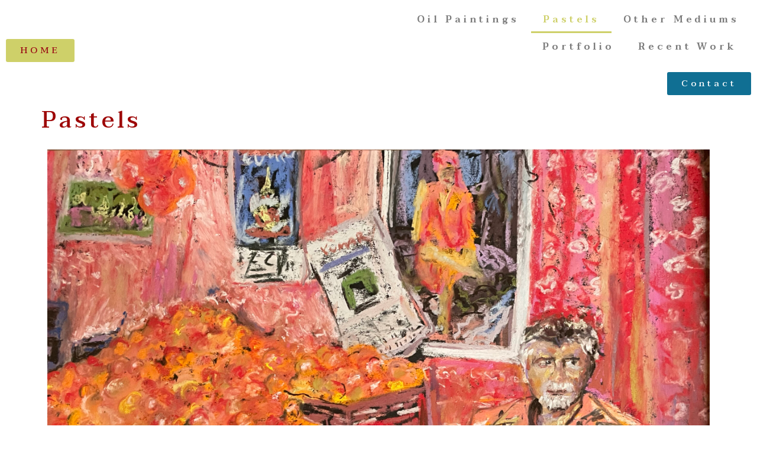

--- FILE ---
content_type: text/html; charset=UTF-8
request_url: http://vala.us/paintings/
body_size: 11937
content:
<!doctype html>
<html lang="en">
<head>
	<meta charset="UTF-8">
	<meta name="viewport" content="width=device-width, initial-scale=1">
	<link rel="profile" href="https://gmpg.org/xfn/11">
	<title>Pastels &#8211; Fine Art</title>
<meta name='robots' content='max-image-preview:large' />
	<style>img:is([sizes="auto" i], [sizes^="auto," i]) { contain-intrinsic-size: 3000px 1500px }</style>
	<link rel="alternate" type="application/rss+xml" title="Fine Art &raquo; Feed" href="http://vala.us/feed/" />
<link rel="alternate" type="application/rss+xml" title="Fine Art &raquo; Comments Feed" href="http://vala.us/comments/feed/" />
<script>
window._wpemojiSettings = {"baseUrl":"https:\/\/s.w.org\/images\/core\/emoji\/16.0.1\/72x72\/","ext":".png","svgUrl":"https:\/\/s.w.org\/images\/core\/emoji\/16.0.1\/svg\/","svgExt":".svg","source":{"concatemoji":"http:\/\/vala.us\/wp-includes\/js\/wp-emoji-release.min.js?ver=6.8.3"}};
/*! This file is auto-generated */
!function(s,n){var o,i,e;function c(e){try{var t={supportTests:e,timestamp:(new Date).valueOf()};sessionStorage.setItem(o,JSON.stringify(t))}catch(e){}}function p(e,t,n){e.clearRect(0,0,e.canvas.width,e.canvas.height),e.fillText(t,0,0);var t=new Uint32Array(e.getImageData(0,0,e.canvas.width,e.canvas.height).data),a=(e.clearRect(0,0,e.canvas.width,e.canvas.height),e.fillText(n,0,0),new Uint32Array(e.getImageData(0,0,e.canvas.width,e.canvas.height).data));return t.every(function(e,t){return e===a[t]})}function u(e,t){e.clearRect(0,0,e.canvas.width,e.canvas.height),e.fillText(t,0,0);for(var n=e.getImageData(16,16,1,1),a=0;a<n.data.length;a++)if(0!==n.data[a])return!1;return!0}function f(e,t,n,a){switch(t){case"flag":return n(e,"\ud83c\udff3\ufe0f\u200d\u26a7\ufe0f","\ud83c\udff3\ufe0f\u200b\u26a7\ufe0f")?!1:!n(e,"\ud83c\udde8\ud83c\uddf6","\ud83c\udde8\u200b\ud83c\uddf6")&&!n(e,"\ud83c\udff4\udb40\udc67\udb40\udc62\udb40\udc65\udb40\udc6e\udb40\udc67\udb40\udc7f","\ud83c\udff4\u200b\udb40\udc67\u200b\udb40\udc62\u200b\udb40\udc65\u200b\udb40\udc6e\u200b\udb40\udc67\u200b\udb40\udc7f");case"emoji":return!a(e,"\ud83e\udedf")}return!1}function g(e,t,n,a){var r="undefined"!=typeof WorkerGlobalScope&&self instanceof WorkerGlobalScope?new OffscreenCanvas(300,150):s.createElement("canvas"),o=r.getContext("2d",{willReadFrequently:!0}),i=(o.textBaseline="top",o.font="600 32px Arial",{});return e.forEach(function(e){i[e]=t(o,e,n,a)}),i}function t(e){var t=s.createElement("script");t.src=e,t.defer=!0,s.head.appendChild(t)}"undefined"!=typeof Promise&&(o="wpEmojiSettingsSupports",i=["flag","emoji"],n.supports={everything:!0,everythingExceptFlag:!0},e=new Promise(function(e){s.addEventListener("DOMContentLoaded",e,{once:!0})}),new Promise(function(t){var n=function(){try{var e=JSON.parse(sessionStorage.getItem(o));if("object"==typeof e&&"number"==typeof e.timestamp&&(new Date).valueOf()<e.timestamp+604800&&"object"==typeof e.supportTests)return e.supportTests}catch(e){}return null}();if(!n){if("undefined"!=typeof Worker&&"undefined"!=typeof OffscreenCanvas&&"undefined"!=typeof URL&&URL.createObjectURL&&"undefined"!=typeof Blob)try{var e="postMessage("+g.toString()+"("+[JSON.stringify(i),f.toString(),p.toString(),u.toString()].join(",")+"));",a=new Blob([e],{type:"text/javascript"}),r=new Worker(URL.createObjectURL(a),{name:"wpTestEmojiSupports"});return void(r.onmessage=function(e){c(n=e.data),r.terminate(),t(n)})}catch(e){}c(n=g(i,f,p,u))}t(n)}).then(function(e){for(var t in e)n.supports[t]=e[t],n.supports.everything=n.supports.everything&&n.supports[t],"flag"!==t&&(n.supports.everythingExceptFlag=n.supports.everythingExceptFlag&&n.supports[t]);n.supports.everythingExceptFlag=n.supports.everythingExceptFlag&&!n.supports.flag,n.DOMReady=!1,n.readyCallback=function(){n.DOMReady=!0}}).then(function(){return e}).then(function(){var e;n.supports.everything||(n.readyCallback(),(e=n.source||{}).concatemoji?t(e.concatemoji):e.wpemoji&&e.twemoji&&(t(e.twemoji),t(e.wpemoji)))}))}((window,document),window._wpemojiSettings);
</script>
<style id='wp-emoji-styles-inline-css'>

	img.wp-smiley, img.emoji {
		display: inline !important;
		border: none !important;
		box-shadow: none !important;
		height: 1em !important;
		width: 1em !important;
		margin: 0 0.07em !important;
		vertical-align: -0.1em !important;
		background: none !important;
		padding: 0 !important;
	}
</style>
<style id='global-styles-inline-css'>
:root{--wp--preset--aspect-ratio--square: 1;--wp--preset--aspect-ratio--4-3: 4/3;--wp--preset--aspect-ratio--3-4: 3/4;--wp--preset--aspect-ratio--3-2: 3/2;--wp--preset--aspect-ratio--2-3: 2/3;--wp--preset--aspect-ratio--16-9: 16/9;--wp--preset--aspect-ratio--9-16: 9/16;--wp--preset--color--black: #000000;--wp--preset--color--cyan-bluish-gray: #abb8c3;--wp--preset--color--white: #ffffff;--wp--preset--color--pale-pink: #f78da7;--wp--preset--color--vivid-red: #cf2e2e;--wp--preset--color--luminous-vivid-orange: #ff6900;--wp--preset--color--luminous-vivid-amber: #fcb900;--wp--preset--color--light-green-cyan: #7bdcb5;--wp--preset--color--vivid-green-cyan: #00d084;--wp--preset--color--pale-cyan-blue: #8ed1fc;--wp--preset--color--vivid-cyan-blue: #0693e3;--wp--preset--color--vivid-purple: #9b51e0;--wp--preset--gradient--vivid-cyan-blue-to-vivid-purple: linear-gradient(135deg,rgba(6,147,227,1) 0%,rgb(155,81,224) 100%);--wp--preset--gradient--light-green-cyan-to-vivid-green-cyan: linear-gradient(135deg,rgb(122,220,180) 0%,rgb(0,208,130) 100%);--wp--preset--gradient--luminous-vivid-amber-to-luminous-vivid-orange: linear-gradient(135deg,rgba(252,185,0,1) 0%,rgba(255,105,0,1) 100%);--wp--preset--gradient--luminous-vivid-orange-to-vivid-red: linear-gradient(135deg,rgba(255,105,0,1) 0%,rgb(207,46,46) 100%);--wp--preset--gradient--very-light-gray-to-cyan-bluish-gray: linear-gradient(135deg,rgb(238,238,238) 0%,rgb(169,184,195) 100%);--wp--preset--gradient--cool-to-warm-spectrum: linear-gradient(135deg,rgb(74,234,220) 0%,rgb(151,120,209) 20%,rgb(207,42,186) 40%,rgb(238,44,130) 60%,rgb(251,105,98) 80%,rgb(254,248,76) 100%);--wp--preset--gradient--blush-light-purple: linear-gradient(135deg,rgb(255,206,236) 0%,rgb(152,150,240) 100%);--wp--preset--gradient--blush-bordeaux: linear-gradient(135deg,rgb(254,205,165) 0%,rgb(254,45,45) 50%,rgb(107,0,62) 100%);--wp--preset--gradient--luminous-dusk: linear-gradient(135deg,rgb(255,203,112) 0%,rgb(199,81,192) 50%,rgb(65,88,208) 100%);--wp--preset--gradient--pale-ocean: linear-gradient(135deg,rgb(255,245,203) 0%,rgb(182,227,212) 50%,rgb(51,167,181) 100%);--wp--preset--gradient--electric-grass: linear-gradient(135deg,rgb(202,248,128) 0%,rgb(113,206,126) 100%);--wp--preset--gradient--midnight: linear-gradient(135deg,rgb(2,3,129) 0%,rgb(40,116,252) 100%);--wp--preset--font-size--small: 13px;--wp--preset--font-size--medium: 20px;--wp--preset--font-size--large: 36px;--wp--preset--font-size--x-large: 42px;--wp--preset--spacing--20: 0.44rem;--wp--preset--spacing--30: 0.67rem;--wp--preset--spacing--40: 1rem;--wp--preset--spacing--50: 1.5rem;--wp--preset--spacing--60: 2.25rem;--wp--preset--spacing--70: 3.38rem;--wp--preset--spacing--80: 5.06rem;--wp--preset--shadow--natural: 6px 6px 9px rgba(0, 0, 0, 0.2);--wp--preset--shadow--deep: 12px 12px 50px rgba(0, 0, 0, 0.4);--wp--preset--shadow--sharp: 6px 6px 0px rgba(0, 0, 0, 0.2);--wp--preset--shadow--outlined: 6px 6px 0px -3px rgba(255, 255, 255, 1), 6px 6px rgba(0, 0, 0, 1);--wp--preset--shadow--crisp: 6px 6px 0px rgba(0, 0, 0, 1);}:root { --wp--style--global--content-size: 800px;--wp--style--global--wide-size: 1200px; }:where(body) { margin: 0; }.wp-site-blocks > .alignleft { float: left; margin-right: 2em; }.wp-site-blocks > .alignright { float: right; margin-left: 2em; }.wp-site-blocks > .aligncenter { justify-content: center; margin-left: auto; margin-right: auto; }:where(.wp-site-blocks) > * { margin-block-start: 24px; margin-block-end: 0; }:where(.wp-site-blocks) > :first-child { margin-block-start: 0; }:where(.wp-site-blocks) > :last-child { margin-block-end: 0; }:root { --wp--style--block-gap: 24px; }:root :where(.is-layout-flow) > :first-child{margin-block-start: 0;}:root :where(.is-layout-flow) > :last-child{margin-block-end: 0;}:root :where(.is-layout-flow) > *{margin-block-start: 24px;margin-block-end: 0;}:root :where(.is-layout-constrained) > :first-child{margin-block-start: 0;}:root :where(.is-layout-constrained) > :last-child{margin-block-end: 0;}:root :where(.is-layout-constrained) > *{margin-block-start: 24px;margin-block-end: 0;}:root :where(.is-layout-flex){gap: 24px;}:root :where(.is-layout-grid){gap: 24px;}.is-layout-flow > .alignleft{float: left;margin-inline-start: 0;margin-inline-end: 2em;}.is-layout-flow > .alignright{float: right;margin-inline-start: 2em;margin-inline-end: 0;}.is-layout-flow > .aligncenter{margin-left: auto !important;margin-right: auto !important;}.is-layout-constrained > .alignleft{float: left;margin-inline-start: 0;margin-inline-end: 2em;}.is-layout-constrained > .alignright{float: right;margin-inline-start: 2em;margin-inline-end: 0;}.is-layout-constrained > .aligncenter{margin-left: auto !important;margin-right: auto !important;}.is-layout-constrained > :where(:not(.alignleft):not(.alignright):not(.alignfull)){max-width: var(--wp--style--global--content-size);margin-left: auto !important;margin-right: auto !important;}.is-layout-constrained > .alignwide{max-width: var(--wp--style--global--wide-size);}body .is-layout-flex{display: flex;}.is-layout-flex{flex-wrap: wrap;align-items: center;}.is-layout-flex > :is(*, div){margin: 0;}body .is-layout-grid{display: grid;}.is-layout-grid > :is(*, div){margin: 0;}body{padding-top: 0px;padding-right: 0px;padding-bottom: 0px;padding-left: 0px;}a:where(:not(.wp-element-button)){text-decoration: underline;}:root :where(.wp-element-button, .wp-block-button__link){background-color: #32373c;border-width: 0;color: #fff;font-family: inherit;font-size: inherit;line-height: inherit;padding: calc(0.667em + 2px) calc(1.333em + 2px);text-decoration: none;}.has-black-color{color: var(--wp--preset--color--black) !important;}.has-cyan-bluish-gray-color{color: var(--wp--preset--color--cyan-bluish-gray) !important;}.has-white-color{color: var(--wp--preset--color--white) !important;}.has-pale-pink-color{color: var(--wp--preset--color--pale-pink) !important;}.has-vivid-red-color{color: var(--wp--preset--color--vivid-red) !important;}.has-luminous-vivid-orange-color{color: var(--wp--preset--color--luminous-vivid-orange) !important;}.has-luminous-vivid-amber-color{color: var(--wp--preset--color--luminous-vivid-amber) !important;}.has-light-green-cyan-color{color: var(--wp--preset--color--light-green-cyan) !important;}.has-vivid-green-cyan-color{color: var(--wp--preset--color--vivid-green-cyan) !important;}.has-pale-cyan-blue-color{color: var(--wp--preset--color--pale-cyan-blue) !important;}.has-vivid-cyan-blue-color{color: var(--wp--preset--color--vivid-cyan-blue) !important;}.has-vivid-purple-color{color: var(--wp--preset--color--vivid-purple) !important;}.has-black-background-color{background-color: var(--wp--preset--color--black) !important;}.has-cyan-bluish-gray-background-color{background-color: var(--wp--preset--color--cyan-bluish-gray) !important;}.has-white-background-color{background-color: var(--wp--preset--color--white) !important;}.has-pale-pink-background-color{background-color: var(--wp--preset--color--pale-pink) !important;}.has-vivid-red-background-color{background-color: var(--wp--preset--color--vivid-red) !important;}.has-luminous-vivid-orange-background-color{background-color: var(--wp--preset--color--luminous-vivid-orange) !important;}.has-luminous-vivid-amber-background-color{background-color: var(--wp--preset--color--luminous-vivid-amber) !important;}.has-light-green-cyan-background-color{background-color: var(--wp--preset--color--light-green-cyan) !important;}.has-vivid-green-cyan-background-color{background-color: var(--wp--preset--color--vivid-green-cyan) !important;}.has-pale-cyan-blue-background-color{background-color: var(--wp--preset--color--pale-cyan-blue) !important;}.has-vivid-cyan-blue-background-color{background-color: var(--wp--preset--color--vivid-cyan-blue) !important;}.has-vivid-purple-background-color{background-color: var(--wp--preset--color--vivid-purple) !important;}.has-black-border-color{border-color: var(--wp--preset--color--black) !important;}.has-cyan-bluish-gray-border-color{border-color: var(--wp--preset--color--cyan-bluish-gray) !important;}.has-white-border-color{border-color: var(--wp--preset--color--white) !important;}.has-pale-pink-border-color{border-color: var(--wp--preset--color--pale-pink) !important;}.has-vivid-red-border-color{border-color: var(--wp--preset--color--vivid-red) !important;}.has-luminous-vivid-orange-border-color{border-color: var(--wp--preset--color--luminous-vivid-orange) !important;}.has-luminous-vivid-amber-border-color{border-color: var(--wp--preset--color--luminous-vivid-amber) !important;}.has-light-green-cyan-border-color{border-color: var(--wp--preset--color--light-green-cyan) !important;}.has-vivid-green-cyan-border-color{border-color: var(--wp--preset--color--vivid-green-cyan) !important;}.has-pale-cyan-blue-border-color{border-color: var(--wp--preset--color--pale-cyan-blue) !important;}.has-vivid-cyan-blue-border-color{border-color: var(--wp--preset--color--vivid-cyan-blue) !important;}.has-vivid-purple-border-color{border-color: var(--wp--preset--color--vivid-purple) !important;}.has-vivid-cyan-blue-to-vivid-purple-gradient-background{background: var(--wp--preset--gradient--vivid-cyan-blue-to-vivid-purple) !important;}.has-light-green-cyan-to-vivid-green-cyan-gradient-background{background: var(--wp--preset--gradient--light-green-cyan-to-vivid-green-cyan) !important;}.has-luminous-vivid-amber-to-luminous-vivid-orange-gradient-background{background: var(--wp--preset--gradient--luminous-vivid-amber-to-luminous-vivid-orange) !important;}.has-luminous-vivid-orange-to-vivid-red-gradient-background{background: var(--wp--preset--gradient--luminous-vivid-orange-to-vivid-red) !important;}.has-very-light-gray-to-cyan-bluish-gray-gradient-background{background: var(--wp--preset--gradient--very-light-gray-to-cyan-bluish-gray) !important;}.has-cool-to-warm-spectrum-gradient-background{background: var(--wp--preset--gradient--cool-to-warm-spectrum) !important;}.has-blush-light-purple-gradient-background{background: var(--wp--preset--gradient--blush-light-purple) !important;}.has-blush-bordeaux-gradient-background{background: var(--wp--preset--gradient--blush-bordeaux) !important;}.has-luminous-dusk-gradient-background{background: var(--wp--preset--gradient--luminous-dusk) !important;}.has-pale-ocean-gradient-background{background: var(--wp--preset--gradient--pale-ocean) !important;}.has-electric-grass-gradient-background{background: var(--wp--preset--gradient--electric-grass) !important;}.has-midnight-gradient-background{background: var(--wp--preset--gradient--midnight) !important;}.has-small-font-size{font-size: var(--wp--preset--font-size--small) !important;}.has-medium-font-size{font-size: var(--wp--preset--font-size--medium) !important;}.has-large-font-size{font-size: var(--wp--preset--font-size--large) !important;}.has-x-large-font-size{font-size: var(--wp--preset--font-size--x-large) !important;}
:root :where(.wp-block-pullquote){font-size: 1.5em;line-height: 1.6;}
</style>
<link rel='stylesheet' id='wp-components-css' href='http://vala.us/wp-includes/css/dist/components/style.min.css?ver=6.8.3' media='all' />
<link rel='stylesheet' id='godaddy-styles-css' href='http://vala.us/wp-content/plugins/coblocks/includes/Dependencies/GoDaddy/Styles/build/latest.css?ver=2.0.2' media='all' />
<link rel='stylesheet' id='hello-elementor-css' href='http://vala.us/wp-content/themes/hello-elementor/assets/css/reset.css?ver=3.4.5' media='all' />
<link rel='stylesheet' id='hello-elementor-theme-style-css' href='http://vala.us/wp-content/themes/hello-elementor/assets/css/theme.css?ver=3.4.5' media='all' />
<link rel='stylesheet' id='hello-elementor-header-footer-css' href='http://vala.us/wp-content/themes/hello-elementor/assets/css/header-footer.css?ver=3.4.5' media='all' />
<link rel='stylesheet' id='elementor-frontend-css' href='http://vala.us/wp-content/plugins/elementor/assets/css/frontend.min.css?ver=3.33.0' media='all' />
<link rel='stylesheet' id='elementor-post-24-css' href='http://vala.us/wp-content/uploads/elementor/css/post-24.css?ver=1762895999' media='all' />
<link rel='stylesheet' id='widget-nav-menu-css' href='http://vala.us/wp-content/plugins/elementor-pro/assets/css/widget-nav-menu.min.css?ver=3.33.1' media='all' />
<link rel='stylesheet' id='widget-heading-css' href='http://vala.us/wp-content/plugins/elementor/assets/css/widget-heading.min.css?ver=3.33.0' media='all' />
<link rel='stylesheet' id='widget-social-icons-css' href='http://vala.us/wp-content/plugins/elementor/assets/css/widget-social-icons.min.css?ver=3.33.0' media='all' />
<link rel='stylesheet' id='e-apple-webkit-css' href='http://vala.us/wp-content/plugins/elementor/assets/css/conditionals/apple-webkit.min.css?ver=3.33.0' media='all' />
<link rel='stylesheet' id='elementor-icons-css' href='http://vala.us/wp-content/plugins/elementor/assets/lib/eicons/css/elementor-icons.min.css?ver=5.44.0' media='all' />
<link rel='stylesheet' id='widget-image-css' href='http://vala.us/wp-content/plugins/elementor/assets/css/widget-image.min.css?ver=3.33.0' media='all' />
<link rel='stylesheet' id='widget-spacer-css' href='http://vala.us/wp-content/plugins/elementor/assets/css/widget-spacer.min.css?ver=3.33.0' media='all' />
<link rel='stylesheet' id='elementor-post-26-css' href='http://vala.us/wp-content/uploads/elementor/css/post-26.css?ver=1762906761' media='all' />
<link rel='stylesheet' id='elementor-post-134-css' href='http://vala.us/wp-content/uploads/elementor/css/post-134.css?ver=1762895999' media='all' />
<link rel='stylesheet' id='elementor-post-201-css' href='http://vala.us/wp-content/uploads/elementor/css/post-201.css?ver=1762896000' media='all' />
<link rel='stylesheet' id='elementor-gf-taviraj-css' href='https://fonts.googleapis.com/css?family=Taviraj:100,100italic,200,200italic,300,300italic,400,400italic,500,500italic,600,600italic,700,700italic,800,800italic,900,900italic&#038;display=auto' media='all' />
<link rel='stylesheet' id='elementor-gf-lato-css' href='https://fonts.googleapis.com/css?family=Lato:100,100italic,200,200italic,300,300italic,400,400italic,500,500italic,600,600italic,700,700italic,800,800italic,900,900italic&#038;display=auto' media='all' />
<link rel='stylesheet' id='elementor-gf-roboto-css' href='https://fonts.googleapis.com/css?family=Roboto:100,100italic,200,200italic,300,300italic,400,400italic,500,500italic,600,600italic,700,700italic,800,800italic,900,900italic&#038;display=auto' media='all' />
<link rel='stylesheet' id='elementor-icons-shared-0-css' href='http://vala.us/wp-content/plugins/elementor/assets/lib/font-awesome/css/fontawesome.min.css?ver=5.15.3' media='all' />
<link rel='stylesheet' id='elementor-icons-fa-solid-css' href='http://vala.us/wp-content/plugins/elementor/assets/lib/font-awesome/css/solid.min.css?ver=5.15.3' media='all' />
<link rel='stylesheet' id='elementor-icons-fa-brands-css' href='http://vala.us/wp-content/plugins/elementor/assets/lib/font-awesome/css/brands.min.css?ver=5.15.3' media='all' />
<script src="http://vala.us/wp-includes/js/jquery/jquery.min.js?ver=3.7.1" id="jquery-core-js"></script>
<script src="http://vala.us/wp-includes/js/jquery/jquery-migrate.min.js?ver=3.4.1" id="jquery-migrate-js"></script>
<link rel="https://api.w.org/" href="http://vala.us/wp-json/" /><link rel="alternate" title="JSON" type="application/json" href="http://vala.us/wp-json/wp/v2/pages/26" /><link rel="EditURI" type="application/rsd+xml" title="RSD" href="http://vala.us/xmlrpc.php?rsd" />
<meta name="generator" content="WordPress 6.8.3" />
<link rel="canonical" href="http://vala.us/paintings/" />
<link rel='shortlink' href='http://vala.us/?p=26' />
<link rel="alternate" title="oEmbed (JSON)" type="application/json+oembed" href="http://vala.us/wp-json/oembed/1.0/embed?url=http%3A%2F%2Fvala.us%2Fpaintings%2F" />
<link rel="alternate" title="oEmbed (XML)" type="text/xml+oembed" href="http://vala.us/wp-json/oembed/1.0/embed?url=http%3A%2F%2Fvala.us%2Fpaintings%2F&#038;format=xml" />
<meta name="generator" content="Elementor 3.33.0; features: additional_custom_breakpoints; settings: css_print_method-external, google_font-enabled, font_display-auto">
			<style>
				.e-con.e-parent:nth-of-type(n+4):not(.e-lazyloaded):not(.e-no-lazyload),
				.e-con.e-parent:nth-of-type(n+4):not(.e-lazyloaded):not(.e-no-lazyload) * {
					background-image: none !important;
				}
				@media screen and (max-height: 1024px) {
					.e-con.e-parent:nth-of-type(n+3):not(.e-lazyloaded):not(.e-no-lazyload),
					.e-con.e-parent:nth-of-type(n+3):not(.e-lazyloaded):not(.e-no-lazyload) * {
						background-image: none !important;
					}
				}
				@media screen and (max-height: 640px) {
					.e-con.e-parent:nth-of-type(n+2):not(.e-lazyloaded):not(.e-no-lazyload),
					.e-con.e-parent:nth-of-type(n+2):not(.e-lazyloaded):not(.e-no-lazyload) * {
						background-image: none !important;
					}
				}
			</style>
			<link rel="icon" href="http://vala.us/wp-content/uploads/2021/11/vala-150x150.png" sizes="32x32" />
<link rel="icon" href="http://vala.us/wp-content/uploads/2021/11/vala.png" sizes="192x192" />
<link rel="apple-touch-icon" href="http://vala.us/wp-content/uploads/2021/11/vala.png" />
<meta name="msapplication-TileImage" content="http://vala.us/wp-content/uploads/2021/11/vala.png" />
</head>
<body class="wp-singular page-template-default page page-id-26 wp-custom-logo wp-embed-responsive wp-theme-hello-elementor hello-elementor-default elementor-default elementor-kit-24 elementor-page elementor-page-26">


<a class="skip-link screen-reader-text" href="#content">Skip to content</a>

		<header data-elementor-type="header" data-elementor-id="134" class="elementor elementor-134 elementor-location-header" data-elementor-post-type="elementor_library">
					<section class="elementor-section elementor-top-section elementor-element elementor-element-6d09492 elementor-section-height-min-height elementor-section-boxed elementor-section-height-default elementor-section-items-middle" data-id="6d09492" data-element_type="section">
						<div class="elementor-container elementor-column-gap-default">
					<div class="elementor-column elementor-col-50 elementor-top-column elementor-element elementor-element-c47e11e" data-id="c47e11e" data-element_type="column">
			<div class="elementor-widget-wrap elementor-element-populated">
						<div class="elementor-element elementor-element-71e2b75 elementor-widget elementor-widget-button" data-id="71e2b75" data-element_type="widget" data-widget_type="button.default">
				<div class="elementor-widget-container">
									<div class="elementor-button-wrapper">
					<a class="elementor-button elementor-button-link elementor-size-sm" href="http://vala.us/">
						<span class="elementor-button-content-wrapper">
									<span class="elementor-button-text">HOME</span>
					</span>
					</a>
				</div>
								</div>
				</div>
					</div>
		</div>
				<div class="elementor-column elementor-col-50 elementor-top-column elementor-element elementor-element-99d8986" data-id="99d8986" data-element_type="column">
			<div class="elementor-widget-wrap elementor-element-populated">
						<div class="elementor-element elementor-element-be1a796 elementor-nav-menu__align-end elementor-nav-menu__text-align-center elementor-nav-menu--dropdown-tablet elementor-nav-menu--toggle elementor-nav-menu--burger elementor-widget elementor-widget-nav-menu" data-id="be1a796" data-element_type="widget" data-settings="{&quot;layout&quot;:&quot;horizontal&quot;,&quot;submenu_icon&quot;:{&quot;value&quot;:&quot;&lt;i class=\&quot;fas fa-caret-down\&quot; aria-hidden=\&quot;true\&quot;&gt;&lt;\/i&gt;&quot;,&quot;library&quot;:&quot;fa-solid&quot;},&quot;toggle&quot;:&quot;burger&quot;}" data-widget_type="nav-menu.default">
				<div class="elementor-widget-container">
								<nav aria-label="Menu" class="elementor-nav-menu--main elementor-nav-menu__container elementor-nav-menu--layout-horizontal e--pointer-underline e--animation-fade">
				<ul id="menu-1-be1a796" class="elementor-nav-menu"><li class="menu-item menu-item-type-post_type menu-item-object-page menu-item-198"><a href="http://vala.us/oil-paintings/" class="elementor-item">Oil Paintings</a></li>
<li class="menu-item menu-item-type-post_type menu-item-object-page current-menu-item page_item page-item-26 current_page_item menu-item-199"><a href="http://vala.us/paintings/" aria-current="page" class="elementor-item elementor-item-active">Pastels</a></li>
<li class="menu-item menu-item-type-post_type menu-item-object-page menu-item-242"><a href="http://vala.us/encaustic/" class="elementor-item">Other Mediums</a></li>
<li class="menu-item menu-item-type-post_type menu-item-object-page menu-item-200"><a href="http://vala.us/lets-talk/" class="elementor-item">Portfolio</a></li>
<li class="menu-item menu-item-type-post_type menu-item-object-page menu-item-856"><a href="http://vala.us/recent-work/" class="elementor-item">Recent Work</a></li>
</ul>			</nav>
					<div class="elementor-menu-toggle" role="button" tabindex="0" aria-label="Menu Toggle" aria-expanded="false">
			<i aria-hidden="true" role="presentation" class="elementor-menu-toggle__icon--open eicon-menu-bar"></i><i aria-hidden="true" role="presentation" class="elementor-menu-toggle__icon--close eicon-close"></i>		</div>
					<nav class="elementor-nav-menu--dropdown elementor-nav-menu__container" aria-hidden="true">
				<ul id="menu-2-be1a796" class="elementor-nav-menu"><li class="menu-item menu-item-type-post_type menu-item-object-page menu-item-198"><a href="http://vala.us/oil-paintings/" class="elementor-item" tabindex="-1">Oil Paintings</a></li>
<li class="menu-item menu-item-type-post_type menu-item-object-page current-menu-item page_item page-item-26 current_page_item menu-item-199"><a href="http://vala.us/paintings/" aria-current="page" class="elementor-item elementor-item-active" tabindex="-1">Pastels</a></li>
<li class="menu-item menu-item-type-post_type menu-item-object-page menu-item-242"><a href="http://vala.us/encaustic/" class="elementor-item" tabindex="-1">Other Mediums</a></li>
<li class="menu-item menu-item-type-post_type menu-item-object-page menu-item-200"><a href="http://vala.us/lets-talk/" class="elementor-item" tabindex="-1">Portfolio</a></li>
<li class="menu-item menu-item-type-post_type menu-item-object-page menu-item-856"><a href="http://vala.us/recent-work/" class="elementor-item" tabindex="-1">Recent Work</a></li>
</ul>			</nav>
						</div>
				</div>
				<div class="elementor-element elementor-element-6a41160 elementor-align-right elementor-widget elementor-widget-button" data-id="6a41160" data-element_type="widget" data-widget_type="button.default">
				<div class="elementor-widget-container">
									<div class="elementor-button-wrapper">
					<a class="elementor-button elementor-button-link elementor-size-sm" href="http://vala.us/contact/">
						<span class="elementor-button-content-wrapper">
									<span class="elementor-button-text">Contact</span>
					</span>
					</a>
				</div>
								</div>
				</div>
					</div>
		</div>
					</div>
		</section>
				</header>
		
<main id="content" class="site-main post-26 page type-page status-publish hentry">

			<div class="page-header">
			<h1 class="entry-title">Pastels</h1>		</div>
	
	<div class="page-content">
				<div data-elementor-type="wp-page" data-elementor-id="26" class="elementor elementor-26" data-elementor-post-type="page">
						<section class="elementor-section elementor-top-section elementor-element elementor-element-5880ebec elementor-section-boxed elementor-section-height-default elementor-section-height-default" data-id="5880ebec" data-element_type="section">
						<div class="elementor-container elementor-column-gap-default">
					<div class="elementor-column elementor-col-100 elementor-top-column elementor-element elementor-element-30b39abb" data-id="30b39abb" data-element_type="column">
			<div class="elementor-widget-wrap elementor-element-populated">
						<div class="elementor-element elementor-element-44cd335 elementor-widget elementor-widget-image" data-id="44cd335" data-element_type="widget" data-widget_type="image.default">
				<div class="elementor-widget-container">
															<img fetchpriority="high" decoding="async" width="2560" height="2056" src="http://vala.us/wp-content/uploads/2021/12/tomatoes-in-pondy-scaled.jpg" class="attachment-full size-full wp-image-329" alt="" srcset="http://vala.us/wp-content/uploads/2021/12/tomatoes-in-pondy-scaled.jpg 2560w, http://vala.us/wp-content/uploads/2021/12/tomatoes-in-pondy-300x241.jpg 300w" sizes="(max-width: 2560px) 100vw, 2560px" />															</div>
				</div>
				<div class="elementor-element elementor-element-2c67419 elementor-widget elementor-widget-image" data-id="2c67419" data-element_type="widget" data-widget_type="image.default">
				<div class="elementor-widget-container">
															<img decoding="async" width="2100" height="1573" src="http://vala.us/wp-content/uploads/2021/12/SI-Alone-in-Pink.jpg" class="attachment-full size-full wp-image-333" alt="" srcset="http://vala.us/wp-content/uploads/2021/12/SI-Alone-in-Pink.jpg 2100w, http://vala.us/wp-content/uploads/2021/12/SI-Alone-in-Pink-300x225.jpg 300w, http://vala.us/wp-content/uploads/2021/12/SI-Alone-in-Pink-1024x767.jpg 1024w, http://vala.us/wp-content/uploads/2021/12/SI-Alone-in-Pink-768x575.jpg 768w, http://vala.us/wp-content/uploads/2021/12/SI-Alone-in-Pink-1536x1151.jpg 1536w, http://vala.us/wp-content/uploads/2021/12/SI-Alone-in-Pink-2048x1534.jpg 2048w" sizes="(max-width: 2100px) 100vw, 2100px" />															</div>
				</div>
				<div class="elementor-element elementor-element-62a76da elementor-widget elementor-widget-image" data-id="62a76da" data-element_type="widget" data-widget_type="image.default">
				<div class="elementor-widget-container">
															<img decoding="async" width="2560" height="1941" src="http://vala.us/wp-content/uploads/2021/12/southern-india-paddel-scaled.jpg" class="attachment-full size-full wp-image-429" alt="" srcset="http://vala.us/wp-content/uploads/2021/12/southern-india-paddel-scaled.jpg 2560w, http://vala.us/wp-content/uploads/2021/12/southern-india-paddel-300x228.jpg 300w" sizes="(max-width: 2560px) 100vw, 2560px" />															</div>
				</div>
				<div class="elementor-element elementor-element-57b3c3e elementor-widget elementor-widget-text-editor" data-id="57b3c3e" data-element_type="widget" data-widget_type="text-editor.default">
				<div class="elementor-widget-container">
									<p><span class="s1" style="color: #1a1a1a; font-family: Arial; font-size: 18px; letter-spacing: normal; font-kerning: none;">These works on paper in the medium of pastels have abstract and realistic qualities at the same time. We can go in our mind to the places we have traveled before but now dare not.&nbsp;Visual memories of reflections, color, sounds and smell are present in areas of texture light and dark.&nbsp; Look deep and see the black beneath the color —</span><span class="s2" style="font-family: Arial; font-size: 18px; letter-spacing: normal; font-kerning: none; color: #23ff06;">,</span><span class="s1" style="color: #1a1a1a; font-family: Arial; font-size: 18px; letter-spacing: normal; font-kerning: none;">symbolic of the richness of daily life. It’s&nbsp;simply</span><span class="s1" style="color: #1a1a1a; font-family: Arial; font-size: 18px; letter-spacing: normal; font-kerning: none;">&nbsp;the graceful moments that leave us unaware of the impermanence that haunts us all. May these images help to reduce suffering in some small way for all beings.</span></p>								</div>
				</div>
					</div>
		</div>
					</div>
		</section>
				<section class="elementor-section elementor-top-section elementor-element elementor-element-db2f80f elementor-section-boxed elementor-section-height-default elementor-section-height-default" data-id="db2f80f" data-element_type="section">
						<div class="elementor-container elementor-column-gap-default">
					<div class="elementor-column elementor-col-50 elementor-top-column elementor-element elementor-element-e648d2c" data-id="e648d2c" data-element_type="column">
			<div class="elementor-widget-wrap elementor-element-populated">
						<div class="elementor-element elementor-element-57b61e2 elementor-widget elementor-widget-image" data-id="57b61e2" data-element_type="widget" data-widget_type="image.default">
				<div class="elementor-widget-container">
															<img loading="lazy" decoding="async" width="760" height="1024" src="http://vala.us/wp-content/uploads/2022/02/crop-Mysore-Raj-760x1024.jpg" class="attachment-large size-large wp-image-763" alt="" srcset="http://vala.us/wp-content/uploads/2022/02/crop-Mysore-Raj-760x1024.jpg 760w, http://vala.us/wp-content/uploads/2022/02/crop-Mysore-Raj-223x300.jpg 223w, http://vala.us/wp-content/uploads/2022/02/crop-Mysore-Raj-768x1035.jpg 768w, http://vala.us/wp-content/uploads/2022/02/crop-Mysore-Raj-1140x1536.jpg 1140w, http://vala.us/wp-content/uploads/2022/02/crop-Mysore-Raj.jpg 1500w" sizes="(max-width: 760px) 100vw, 760px" />															</div>
				</div>
				<div class="elementor-element elementor-element-09b76fd elementor-widget elementor-widget-text-editor" data-id="09b76fd" data-element_type="widget" data-widget_type="text-editor.default">
				<div class="elementor-widget-container">
									<p><span style="color: #1a1a1a; font-family: Arial; font-size: 18px; letter-spacing: normal;">Raja I young prince • 24 X 36&#8243; • Pastel on paper</span></p>								</div>
				</div>
					</div>
		</div>
				<div class="elementor-column elementor-col-50 elementor-top-column elementor-element elementor-element-e97e95a" data-id="e97e95a" data-element_type="column">
			<div class="elementor-widget-wrap elementor-element-populated">
						<div class="elementor-element elementor-element-095587e elementor-widget elementor-widget-image" data-id="095587e" data-element_type="widget" data-widget_type="image.default">
				<div class="elementor-widget-container">
															<img loading="lazy" decoding="async" width="768" height="1024" src="http://vala.us/wp-content/uploads/2022/02/57-Jaipur-Raj-768x1024.jpg" class="attachment-large size-large wp-image-762" alt="" srcset="http://vala.us/wp-content/uploads/2022/02/57-Jaipur-Raj-768x1024.jpg 768w, http://vala.us/wp-content/uploads/2022/02/57-Jaipur-Raj-225x300.jpg 225w, http://vala.us/wp-content/uploads/2022/02/57-Jaipur-Raj-1152x1536.jpg 1152w, http://vala.us/wp-content/uploads/2022/02/57-Jaipur-Raj.jpg 1500w" sizes="(max-width: 768px) 100vw, 768px" />															</div>
				</div>
				<div class="elementor-element elementor-element-ae4e688 elementor-widget elementor-widget-text-editor" data-id="ae4e688" data-element_type="widget" data-widget_type="text-editor.default">
				<div class="elementor-widget-container">
									<p><span style="color: #1a1a1a; font-family: Arial; font-size: 18px; letter-spacing: normal;">Raja II • 24 X 36&#8243; • Pastel on paper</span></p>								</div>
				</div>
				<div class="elementor-element elementor-element-32ed1c0 elementor-widget elementor-widget-spacer" data-id="32ed1c0" data-element_type="widget" data-widget_type="spacer.default">
				<div class="elementor-widget-container">
							<div class="elementor-spacer">
			<div class="elementor-spacer-inner"></div>
		</div>
						</div>
				</div>
					</div>
		</div>
					</div>
		</section>
				<section class="elementor-section elementor-top-section elementor-element elementor-element-875bb8f elementor-section-boxed elementor-section-height-default elementor-section-height-default" data-id="875bb8f" data-element_type="section">
						<div class="elementor-container elementor-column-gap-default">
					<div class="elementor-column elementor-col-50 elementor-top-column elementor-element elementor-element-cd9cbf4" data-id="cd9cbf4" data-element_type="column">
			<div class="elementor-widget-wrap elementor-element-populated">
						<div class="elementor-element elementor-element-341498a elementor-widget elementor-widget-image" data-id="341498a" data-element_type="widget" data-widget_type="image.default">
				<div class="elementor-widget-container">
															<img loading="lazy" decoding="async" width="768" height="1024" src="http://vala.us/wp-content/uploads/2022/03/VClark-Sew-Male-24x36-pastel-scaled.jpg" class="attachment-large size-large wp-image-775" alt="" srcset="http://vala.us/wp-content/uploads/2022/03/VClark-Sew-Male-24x36-pastel-scaled.jpg 1920w, http://vala.us/wp-content/uploads/2022/03/VClark-Sew-Male-24x36-pastel-225x300.jpg 225w" sizes="(max-width: 768px) 100vw, 768px" />															</div>
				</div>
				<div class="elementor-element elementor-element-c47a6d0 elementor-widget elementor-widget-text-editor" data-id="c47a6d0" data-element_type="widget" data-widget_type="text-editor.default">
				<div class="elementor-widget-container">
									<p><span style="color: #1a1a1a; font-family: Arial; font-size: 18px; letter-spacing: normal;">Male sewing with yellow shirt • 24 X 36&#8243; • Pastel on paper</span></p>								</div>
				</div>
					</div>
		</div>
				<div class="elementor-column elementor-col-50 elementor-top-column elementor-element elementor-element-751ee87" data-id="751ee87" data-element_type="column">
			<div class="elementor-widget-wrap elementor-element-populated">
						<div class="elementor-element elementor-element-a228591 elementor-widget elementor-widget-image" data-id="a228591" data-element_type="widget" data-widget_type="image.default">
				<div class="elementor-widget-container">
															<img loading="lazy" decoding="async" width="786" height="1024" src="http://vala.us/wp-content/uploads/2022/10/VClark-no.10-11x14pastel-786x1024.jpg" class="attachment-large size-large wp-image-803" alt="" srcset="http://vala.us/wp-content/uploads/2022/10/VClark-no.10-11x14pastel-786x1024.jpg 786w, http://vala.us/wp-content/uploads/2022/10/VClark-no.10-11x14pastel-230x300.jpg 230w, http://vala.us/wp-content/uploads/2022/10/VClark-no.10-11x14pastel-768x1001.jpg 768w, http://vala.us/wp-content/uploads/2022/10/VClark-no.10-11x14pastel.jpg 1158w" sizes="(max-width: 786px) 100vw, 786px" />															</div>
				</div>
				<div class="elementor-element elementor-element-8acb372 elementor-widget elementor-widget-text-editor" data-id="8acb372" data-element_type="widget" data-widget_type="text-editor.default">
				<div class="elementor-widget-container">
									<p><span style="color: rgb(26, 26, 26); font-family: Arial; font-size: 18px; letter-spacing: normal;">&nbsp;No. 10 • 9 X 12&#8243;&nbsp; • Pastel on paper&nbsp;</span><br></p>
<p></p>								</div>
				</div>
					</div>
		</div>
					</div>
		</section>
				<section class="elementor-section elementor-top-section elementor-element elementor-element-5477376 elementor-section-boxed elementor-section-height-default elementor-section-height-default" data-id="5477376" data-element_type="section">
						<div class="elementor-container elementor-column-gap-default">
					<div class="elementor-column elementor-col-50 elementor-top-column elementor-element elementor-element-916f24a" data-id="916f24a" data-element_type="column">
			<div class="elementor-widget-wrap elementor-element-populated">
						<div class="elementor-element elementor-element-fea96c2 elementor-widget elementor-widget-image" data-id="fea96c2" data-element_type="widget" data-widget_type="image.default">
				<div class="elementor-widget-container">
															<img loading="lazy" decoding="async" width="768" height="1024" src="http://vala.us/wp-content/uploads/2025/11/sm-horse-768x1024.jpg" class="attachment-large size-large wp-image-947" alt="" srcset="http://vala.us/wp-content/uploads/2025/11/sm-horse-768x1024.jpg 768w, http://vala.us/wp-content/uploads/2025/11/sm-horse-225x300.jpg 225w, http://vala.us/wp-content/uploads/2025/11/sm-horse-1152x1536.jpg 1152w, http://vala.us/wp-content/uploads/2025/11/sm-horse-1536x2048.jpg 1536w, http://vala.us/wp-content/uploads/2025/11/sm-horse-scaled.jpg 1920w" sizes="(max-width: 768px) 100vw, 768px" />															</div>
				</div>
				<div class="elementor-element elementor-element-baab1cb elementor-widget elementor-widget-image" data-id="baab1cb" data-element_type="widget" data-widget_type="image.default">
				<div class="elementor-widget-container">
															<img loading="lazy" decoding="async" width="800" height="576" src="http://vala.us/wp-content/uploads/2022/10/VClark-no.5-24x18-2-scaled.jpg" class="attachment-large size-large wp-image-802" alt="" srcset="http://vala.us/wp-content/uploads/2022/10/VClark-no.5-24x18-2-scaled.jpg 2560w, http://vala.us/wp-content/uploads/2022/10/VClark-no.5-24x18-2-300x216.jpg 300w" sizes="(max-width: 800px) 100vw, 800px" />															</div>
				</div>
				<div class="elementor-element elementor-element-a7ba03a elementor-widget elementor-widget-image" data-id="a7ba03a" data-element_type="widget" data-widget_type="image.default">
				<div class="elementor-widget-container">
															<img loading="lazy" decoding="async" width="1575" height="2100" src="http://vala.us/wp-content/uploads/2022/03/VClark-Woman-24X36-pastel.jpg" class="attachment-full size-full wp-image-777" alt="" srcset="http://vala.us/wp-content/uploads/2022/03/VClark-Woman-24X36-pastel.jpg 1575w, http://vala.us/wp-content/uploads/2022/03/VClark-Woman-24X36-pastel-225x300.jpg 225w, http://vala.us/wp-content/uploads/2022/03/VClark-Woman-24X36-pastel-768x1024.jpg 768w, http://vala.us/wp-content/uploads/2022/03/VClark-Woman-24X36-pastel-1152x1536.jpg 1152w, http://vala.us/wp-content/uploads/2022/03/VClark-Woman-24X36-pastel-1536x2048.jpg 1536w" sizes="(max-width: 1575px) 100vw, 1575px" />															</div>
				</div>
				<div class="elementor-element elementor-element-f9a5d71 elementor-widget elementor-widget-text-editor" data-id="f9a5d71" data-element_type="widget" data-widget_type="text-editor.default">
				<div class="elementor-widget-container">
									<p><span style="color: #1a1a1a; font-family: Arial; font-size: 18px; letter-spacing: normal;">Woman • 24 X 36&#8243;</span></p>								</div>
				</div>
				<div class="elementor-element elementor-element-876c4fd elementor-widget elementor-widget-text-editor" data-id="876c4fd" data-element_type="widget" data-widget_type="text-editor.default">
				<div class="elementor-widget-container">
									<p><strong>Custom dog portraits are also available </strong><span style="font-family: Lato, sans-serif; font-size: 16px; font-weight: 400; letter-spacing: 1px; white-space: normal;">please feel free to</span><a style="background-color: #ffffff; font-size: 16px; line-height: inherit; font-family: Lato, sans-serif; font-weight: 400; letter-spacing: 1px; white-space: normal;" href="mailto:valeriaclark@gmail.com"> contact Vala</a><span style="font-family: Lato, sans-serif; font-size: 16px; font-weight: 400; letter-spacing: 1px; white-space: normal;"> for questions or quotes for custom dog portraits</span></p>								</div>
				</div>
				<div class="elementor-element elementor-element-395def7 elementor-widget elementor-widget-image" data-id="395def7" data-element_type="widget" data-widget_type="image.default">
				<div class="elementor-widget-container">
															<img loading="lazy" decoding="async" width="800" height="600" src="http://vala.us/wp-content/uploads/2021/12/lassie-1024x768.jpg" class="attachment-large size-large wp-image-331" alt="" srcset="http://vala.us/wp-content/uploads/2021/12/lassie-1024x768.jpg 1024w, http://vala.us/wp-content/uploads/2021/12/lassie-300x225.jpg 300w, http://vala.us/wp-content/uploads/2021/12/lassie-768x576.jpg 768w, http://vala.us/wp-content/uploads/2021/12/lassie-1536x1152.jpg 1536w, http://vala.us/wp-content/uploads/2021/12/lassie-2048x1536.jpg 2048w" sizes="(max-width: 800px) 100vw, 800px" />															</div>
				</div>
					</div>
		</div>
				<div class="elementor-column elementor-col-50 elementor-top-column elementor-element elementor-element-7852577" data-id="7852577" data-element_type="column">
			<div class="elementor-widget-wrap elementor-element-populated">
						<div class="elementor-element elementor-element-2625340 elementor-widget elementor-widget-image" data-id="2625340" data-element_type="widget" data-widget_type="image.default">
				<div class="elementor-widget-container">
															<img loading="lazy" decoding="async" width="768" height="576" src="http://vala.us/wp-content/uploads/2021/12/berner-768x576.jpg" class="attachment-medium_large size-medium_large wp-image-387" alt="" srcset="http://vala.us/wp-content/uploads/2021/12/berner-768x576.jpg 768w, http://vala.us/wp-content/uploads/2021/12/berner-300x225.jpg 300w, http://vala.us/wp-content/uploads/2021/12/berner-1024x768.jpg 1024w, http://vala.us/wp-content/uploads/2021/12/berner-1536x1152.jpg 1536w, http://vala.us/wp-content/uploads/2021/12/berner-2048x1536.jpg 2048w" sizes="(max-width: 768px) 100vw, 768px" />															</div>
				</div>
				<div class="elementor-element elementor-element-60b062e elementor-widget elementor-widget-image" data-id="60b062e" data-element_type="widget" data-widget_type="image.default">
				<div class="elementor-widget-container">
															<img loading="lazy" decoding="async" width="768" height="582" src="http://vala.us/wp-content/uploads/2022/03/VClark-Hush-36X24-pastel-768x582.jpg" class="attachment-medium_large size-medium_large wp-image-786" alt="" srcset="http://vala.us/wp-content/uploads/2022/03/VClark-Hush-36X24-pastel-768x582.jpg 768w, http://vala.us/wp-content/uploads/2022/03/VClark-Hush-36X24-pastel-300x227.jpg 300w, http://vala.us/wp-content/uploads/2022/03/VClark-Hush-36X24-pastel-1024x776.jpg 1024w, http://vala.us/wp-content/uploads/2022/03/VClark-Hush-36X24-pastel-1536x1164.jpg 1536w, http://vala.us/wp-content/uploads/2022/03/VClark-Hush-36X24-pastel-2048x1552.jpg 2048w" sizes="(max-width: 768px) 100vw, 768px" />															</div>
				</div>
				<div class="elementor-element elementor-element-e8faf7e elementor-widget elementor-widget-image" data-id="e8faf7e" data-element_type="widget" data-widget_type="image.default">
				<div class="elementor-widget-container">
															<img loading="lazy" decoding="async" width="1512" height="2016" src="http://vala.us/wp-content/uploads/2022/03/Godonearth.jpg" class="attachment-full size-full wp-image-782" alt="" srcset="http://vala.us/wp-content/uploads/2022/03/Godonearth.jpg 1512w, http://vala.us/wp-content/uploads/2022/03/Godonearth-225x300.jpg 225w, http://vala.us/wp-content/uploads/2022/03/Godonearth-768x1024.jpg 768w, http://vala.us/wp-content/uploads/2022/03/Godonearth-1152x1536.jpg 1152w" sizes="(max-width: 1512px) 100vw, 1512px" />															</div>
				</div>
				<div class="elementor-element elementor-element-52db86f elementor-widget elementor-widget-text-editor" data-id="52db86f" data-element_type="widget" data-widget_type="text-editor.default">
				<div class="elementor-widget-container">
									<p><span style="color: #1a1a1a; font-family: Arial; font-size: 18px; letter-spacing: normal;">Oracle • 12 X 16&#8243;</span></p>								</div>
				</div>
				<div class="elementor-element elementor-element-509f2a1 elementor-widget elementor-widget-image" data-id="509f2a1" data-element_type="widget" data-widget_type="image.default">
				<div class="elementor-widget-container">
															<img loading="lazy" decoding="async" width="766" height="1024" src="http://vala.us/wp-content/uploads/2025/11/3v-sm-peace-girl-e1762225348630-766x1024.jpg" class="attachment-large size-large wp-image-938" alt="" srcset="http://vala.us/wp-content/uploads/2025/11/3v-sm-peace-girl-e1762225348630-766x1024.jpg 766w, http://vala.us/wp-content/uploads/2025/11/3v-sm-peace-girl-e1762225348630-224x300.jpg 224w, http://vala.us/wp-content/uploads/2025/11/3v-sm-peace-girl-e1762225348630-768x1027.jpg 768w, http://vala.us/wp-content/uploads/2025/11/3v-sm-peace-girl-e1762225348630-1149x1536.jpg 1149w, http://vala.us/wp-content/uploads/2025/11/3v-sm-peace-girl-e1762225348630.jpg 1309w" sizes="(max-width: 766px) 100vw, 766px" />															</div>
				</div>
				<div class="elementor-element elementor-element-1a67334 elementor-widget elementor-widget-text-editor" data-id="1a67334" data-element_type="widget" data-widget_type="text-editor.default">
				<div class="elementor-widget-container">
									<p><span style="color: #1a1a1a; font-family: Arial; font-size: 18px; letter-spacing: normal;">Peace&nbsp; • 18 X 24&#8243;</span></p>								</div>
				</div>
					</div>
		</div>
					</div>
		</section>
				<section class="elementor-section elementor-top-section elementor-element elementor-element-bb272ba elementor-section-boxed elementor-section-height-default elementor-section-height-default" data-id="bb272ba" data-element_type="section">
						<div class="elementor-container elementor-column-gap-default">
					<div class="elementor-column elementor-col-100 elementor-top-column elementor-element elementor-element-a45b45d" data-id="a45b45d" data-element_type="column">
			<div class="elementor-widget-wrap elementor-element-populated">
							</div>
		</div>
					</div>
		</section>
				</div>
		
		
			</div>

	
</main>

			<footer data-elementor-type="footer" data-elementor-id="201" class="elementor elementor-201 elementor-location-footer" data-elementor-post-type="elementor_library">
					<section class="elementor-section elementor-top-section elementor-element elementor-element-26f2be28 elementor-section-full_width elementor-section-height-min-height elementor-section-items-stretch elementor-section-height-default" data-id="26f2be28" data-element_type="section" data-settings="{&quot;background_background&quot;:&quot;classic&quot;}">
						<div class="elementor-container elementor-column-gap-default">
					<div class="elementor-column elementor-col-33 elementor-top-column elementor-element elementor-element-77dfc32f" data-id="77dfc32f" data-element_type="column">
			<div class="elementor-widget-wrap elementor-element-populated">
						<section class="elementor-section elementor-inner-section elementor-element elementor-element-6114b328 elementor-section-height-min-height elementor-section-boxed elementor-section-height-default" data-id="6114b328" data-element_type="section">
						<div class="elementor-container elementor-column-gap-default">
					<div class="elementor-column elementor-col-100 elementor-inner-column elementor-element elementor-element-1c55cecc" data-id="1c55cecc" data-element_type="column">
			<div class="elementor-widget-wrap elementor-element-populated">
							</div>
		</div>
					</div>
		</section>
				<section class="elementor-section elementor-inner-section elementor-element elementor-element-6c67a3a1 elementor-section-height-min-height elementor-section-boxed elementor-section-height-default" data-id="6c67a3a1" data-element_type="section">
						<div class="elementor-container elementor-column-gap-default">
					<div class="elementor-column elementor-col-100 elementor-inner-column elementor-element elementor-element-24da8661" data-id="24da8661" data-element_type="column">
			<div class="elementor-widget-wrap elementor-element-populated">
						<div class="elementor-element elementor-element-10e83d74 elementor-widget elementor-widget-text-editor" data-id="10e83d74" data-element_type="widget" data-widget_type="text-editor.default">
				<div class="elementor-widget-container">
									<p>NEW YORK, USA</p>								</div>
				</div>
					</div>
		</div>
					</div>
		</section>
					</div>
		</div>
				<div class="elementor-column elementor-col-33 elementor-top-column elementor-element elementor-element-535d8046" data-id="535d8046" data-element_type="column">
			<div class="elementor-widget-wrap elementor-element-populated">
						<section class="elementor-section elementor-inner-section elementor-element elementor-element-689fff5b elementor-section-height-min-height elementor-section-boxed elementor-section-height-default" data-id="689fff5b" data-element_type="section">
						<div class="elementor-container elementor-column-gap-default">
					<div class="elementor-column elementor-col-100 elementor-inner-column elementor-element elementor-element-35cd53f2" data-id="35cd53f2" data-element_type="column">
			<div class="elementor-widget-wrap elementor-element-populated">
							</div>
		</div>
					</div>
		</section>
				<section class="elementor-section elementor-inner-section elementor-element elementor-element-728c032a elementor-section-height-min-height elementor-section-boxed elementor-section-height-default" data-id="728c032a" data-element_type="section">
						<div class="elementor-container elementor-column-gap-default">
					<div class="elementor-column elementor-col-100 elementor-inner-column elementor-element elementor-element-2c8a66d" data-id="2c8a66d" data-element_type="column">
			<div class="elementor-widget-wrap elementor-element-populated">
						<div class="elementor-element elementor-element-68d982c4 elementor-widget elementor-widget-text-editor" data-id="68d982c4" data-element_type="widget" data-widget_type="text-editor.default">
				<div class="elementor-widget-container">
									<p><a href="mailto:valeriaclark@gmail.com">contact vala</a></p><p> </p>								</div>
				</div>
					</div>
		</div>
					</div>
		</section>
					</div>
		</div>
				<div class="elementor-column elementor-col-33 elementor-top-column elementor-element elementor-element-15d53a71" data-id="15d53a71" data-element_type="column">
			<div class="elementor-widget-wrap elementor-element-populated">
						<section class="elementor-section elementor-inner-section elementor-element elementor-element-7800626a elementor-section-height-min-height elementor-section-boxed elementor-section-height-default" data-id="7800626a" data-element_type="section">
						<div class="elementor-container elementor-column-gap-default">
					<div class="elementor-column elementor-col-100 elementor-inner-column elementor-element elementor-element-1679f1e4" data-id="1679f1e4" data-element_type="column">
			<div class="elementor-widget-wrap elementor-element-populated">
						<div class="elementor-element elementor-element-c83b2f1 elementor-widget elementor-widget-heading" data-id="c83b2f1" data-element_type="widget" data-widget_type="heading.default">
				<div class="elementor-widget-container">
					<h5 class="elementor-heading-title elementor-size-default"><a href="https://www.instagram.com/valeriaclark2029/">FOLLOW US</a></h5>				</div>
				</div>
					</div>
		</div>
					</div>
		</section>
				<section class="elementor-section elementor-inner-section elementor-element elementor-element-1cdb3802 elementor-section-height-min-height elementor-section-boxed elementor-section-height-default" data-id="1cdb3802" data-element_type="section">
						<div class="elementor-container elementor-column-gap-default">
					<div class="elementor-column elementor-col-100 elementor-inner-column elementor-element elementor-element-7ba34cde" data-id="7ba34cde" data-element_type="column">
			<div class="elementor-widget-wrap elementor-element-populated">
						<div class="elementor-element elementor-element-7e71981a elementor-shape-square elementor-grid-0 e-grid-align-center elementor-widget elementor-widget-social-icons" data-id="7e71981a" data-element_type="widget" data-widget_type="social-icons.default">
				<div class="elementor-widget-container">
							<div class="elementor-social-icons-wrapper elementor-grid" role="list">
							<span class="elementor-grid-item" role="listitem">
					<a class="elementor-icon elementor-social-icon elementor-social-icon-instagram elementor-repeater-item-f74be71" href="https://www.instagram.com/valeriaclark2029/" target="_blank">
						<span class="elementor-screen-only">Instagram</span>
						<i aria-hidden="true" class="fab fa-instagram"></i>					</a>
				</span>
							<span class="elementor-grid-item" role="listitem">
					<a class="elementor-icon elementor-social-icon elementor-social-icon-facebook-f elementor-repeater-item-8d05a7b" href="https://www.facebook.com/profile.php?id=100010243961220" target="_blank">
						<span class="elementor-screen-only">Facebook-f</span>
						<i aria-hidden="true" class="fab fa-facebook-f"></i>					</a>
				</span>
					</div>
						</div>
				</div>
				<div class="elementor-element elementor-element-698c9442 elementor-widget elementor-widget-text-editor" data-id="698c9442" data-element_type="widget" data-widget_type="text-editor.default">
				<div class="elementor-widget-container">
									<p>© 2021 Vala</p>								</div>
				</div>
					</div>
		</div>
					</div>
		</section>
					</div>
		</div>
					</div>
		</section>
				</footer>
		
<script type="speculationrules">
{"prefetch":[{"source":"document","where":{"and":[{"href_matches":"\/*"},{"not":{"href_matches":["\/wp-*.php","\/wp-admin\/*","\/wp-content\/uploads\/*","\/wp-content\/*","\/wp-content\/plugins\/*","\/wp-content\/themes\/hello-elementor\/*","\/*\\?(.+)"]}},{"not":{"selector_matches":"a[rel~=\"nofollow\"]"}},{"not":{"selector_matches":".no-prefetch, .no-prefetch a"}}]},"eagerness":"conservative"}]}
</script>
			<script>
				const lazyloadRunObserver = () => {
					const lazyloadBackgrounds = document.querySelectorAll( `.e-con.e-parent:not(.e-lazyloaded)` );
					const lazyloadBackgroundObserver = new IntersectionObserver( ( entries ) => {
						entries.forEach( ( entry ) => {
							if ( entry.isIntersecting ) {
								let lazyloadBackground = entry.target;
								if( lazyloadBackground ) {
									lazyloadBackground.classList.add( 'e-lazyloaded' );
								}
								lazyloadBackgroundObserver.unobserve( entry.target );
							}
						});
					}, { rootMargin: '200px 0px 200px 0px' } );
					lazyloadBackgrounds.forEach( ( lazyloadBackground ) => {
						lazyloadBackgroundObserver.observe( lazyloadBackground );
					} );
				};
				const events = [
					'DOMContentLoaded',
					'elementor/lazyload/observe',
				];
				events.forEach( ( event ) => {
					document.addEventListener( event, lazyloadRunObserver );
				} );
			</script>
			<script src="http://vala.us/wp-content/plugins/coblocks/dist/js/coblocks-animation.js?ver=3.1.16" id="coblocks-animation-js"></script>
<script src="http://vala.us/wp-content/plugins/coblocks/dist/js/vendors/tiny-swiper.js?ver=3.1.16" id="coblocks-tiny-swiper-js"></script>
<script id="coblocks-tinyswiper-initializer-js-extra">
var coblocksTinyswiper = {"carouselPrevButtonAriaLabel":"Previous","carouselNextButtonAriaLabel":"Next","sliderImageAriaLabel":"Image"};
</script>
<script src="http://vala.us/wp-content/plugins/coblocks/dist/js/coblocks-tinyswiper-initializer.js?ver=3.1.16" id="coblocks-tinyswiper-initializer-js"></script>
<script src="http://vala.us/wp-content/themes/hello-elementor/assets/js/hello-frontend.js?ver=3.4.5" id="hello-theme-frontend-js"></script>
<script src="http://vala.us/wp-content/plugins/elementor/assets/js/webpack.runtime.min.js?ver=3.33.0" id="elementor-webpack-runtime-js"></script>
<script src="http://vala.us/wp-content/plugins/elementor/assets/js/frontend-modules.min.js?ver=3.33.0" id="elementor-frontend-modules-js"></script>
<script src="http://vala.us/wp-includes/js/jquery/ui/core.min.js?ver=1.13.3" id="jquery-ui-core-js"></script>
<script id="elementor-frontend-js-before">
var elementorFrontendConfig = {"environmentMode":{"edit":false,"wpPreview":false,"isScriptDebug":false},"i18n":{"shareOnFacebook":"Share on Facebook","shareOnTwitter":"Share on Twitter","pinIt":"Pin it","download":"Download","downloadImage":"Download image","fullscreen":"Fullscreen","zoom":"Zoom","share":"Share","playVideo":"Play Video","previous":"Previous","next":"Next","close":"Close","a11yCarouselPrevSlideMessage":"Previous slide","a11yCarouselNextSlideMessage":"Next slide","a11yCarouselFirstSlideMessage":"This is the first slide","a11yCarouselLastSlideMessage":"This is the last slide","a11yCarouselPaginationBulletMessage":"Go to slide"},"is_rtl":false,"breakpoints":{"xs":0,"sm":480,"md":768,"lg":1025,"xl":1440,"xxl":1600},"responsive":{"breakpoints":{"mobile":{"label":"Mobile Portrait","value":767,"default_value":767,"direction":"max","is_enabled":true},"mobile_extra":{"label":"Mobile Landscape","value":880,"default_value":880,"direction":"max","is_enabled":false},"tablet":{"label":"Tablet Portrait","value":1024,"default_value":1024,"direction":"max","is_enabled":true},"tablet_extra":{"label":"Tablet Landscape","value":1200,"default_value":1200,"direction":"max","is_enabled":false},"laptop":{"label":"Laptop","value":1366,"default_value":1366,"direction":"max","is_enabled":false},"widescreen":{"label":"Widescreen","value":2400,"default_value":2400,"direction":"min","is_enabled":false}},"hasCustomBreakpoints":false},"version":"3.33.0","is_static":false,"experimentalFeatures":{"additional_custom_breakpoints":true,"theme_builder_v2":true,"hello-theme-header-footer":true,"home_screen":true,"global_classes_should_enforce_capabilities":true,"e_variables":true,"cloud-library":true,"e_opt_in_v4_page":true,"import-export-customization":true,"e_pro_variables":true},"urls":{"assets":"http:\/\/vala.us\/wp-content\/plugins\/elementor\/assets\/","ajaxurl":"http:\/\/vala.us\/wp-admin\/admin-ajax.php","uploadUrl":"http:\/\/vala.us\/wp-content\/uploads"},"nonces":{"floatingButtonsClickTracking":"ff5370bc79"},"swiperClass":"swiper","settings":{"page":[],"editorPreferences":[]},"kit":{"active_breakpoints":["viewport_mobile","viewport_tablet"],"global_image_lightbox":"yes","lightbox_enable_counter":"yes","lightbox_enable_fullscreen":"yes","lightbox_enable_zoom":"yes","lightbox_enable_share":"yes","lightbox_title_src":"title","lightbox_description_src":"description","hello_header_logo_type":"logo","hello_header_menu_layout":"horizontal","hello_footer_logo_type":"logo"},"post":{"id":26,"title":"Pastels%20%E2%80%93%20Fine%20Art","excerpt":"","featuredImage":false}};
</script>
<script src="http://vala.us/wp-content/plugins/elementor/assets/js/frontend.min.js?ver=3.33.0" id="elementor-frontend-js"></script>
<script src="http://vala.us/wp-content/plugins/elementor-pro/assets/lib/smartmenus/jquery.smartmenus.min.js?ver=1.2.1" id="smartmenus-js"></script>
<script src="http://vala.us/wp-content/plugins/elementor-pro/assets/js/webpack-pro.runtime.min.js?ver=3.33.1" id="elementor-pro-webpack-runtime-js"></script>
<script src="http://vala.us/wp-includes/js/dist/hooks.min.js?ver=4d63a3d491d11ffd8ac6" id="wp-hooks-js"></script>
<script src="http://vala.us/wp-includes/js/dist/i18n.min.js?ver=5e580eb46a90c2b997e6" id="wp-i18n-js"></script>
<script id="wp-i18n-js-after">
wp.i18n.setLocaleData( { 'text direction\u0004ltr': [ 'ltr' ] } );
</script>
<script id="elementor-pro-frontend-js-before">
var ElementorProFrontendConfig = {"ajaxurl":"http:\/\/vala.us\/wp-admin\/admin-ajax.php","nonce":"b456f3f89d","urls":{"assets":"http:\/\/vala.us\/wp-content\/plugins\/elementor-pro\/assets\/","rest":"http:\/\/vala.us\/wp-json\/"},"settings":{"lazy_load_background_images":true},"popup":{"hasPopUps":false},"shareButtonsNetworks":{"facebook":{"title":"Facebook","has_counter":true},"twitter":{"title":"Twitter"},"linkedin":{"title":"LinkedIn","has_counter":true},"pinterest":{"title":"Pinterest","has_counter":true},"reddit":{"title":"Reddit","has_counter":true},"vk":{"title":"VK","has_counter":true},"odnoklassniki":{"title":"OK","has_counter":true},"tumblr":{"title":"Tumblr"},"digg":{"title":"Digg"},"skype":{"title":"Skype"},"stumbleupon":{"title":"StumbleUpon","has_counter":true},"mix":{"title":"Mix"},"telegram":{"title":"Telegram"},"pocket":{"title":"Pocket","has_counter":true},"xing":{"title":"XING","has_counter":true},"whatsapp":{"title":"WhatsApp"},"email":{"title":"Email"},"print":{"title":"Print"},"x-twitter":{"title":"X"},"threads":{"title":"Threads"}},"facebook_sdk":{"lang":"en","app_id":""},"lottie":{"defaultAnimationUrl":"http:\/\/vala.us\/wp-content\/plugins\/elementor-pro\/modules\/lottie\/assets\/animations\/default.json"}};
</script>
<script src="http://vala.us/wp-content/plugins/elementor-pro/assets/js/frontend.min.js?ver=3.33.1" id="elementor-pro-frontend-js"></script>
<script src="http://vala.us/wp-content/plugins/elementor-pro/assets/js/elements-handlers.min.js?ver=3.33.1" id="pro-elements-handlers-js"></script>

</body>
</html>


--- FILE ---
content_type: text/css
request_url: http://vala.us/wp-content/uploads/elementor/css/post-24.css?ver=1762895999
body_size: 596
content:
.elementor-kit-24{--e-global-color-primary:#9A0914;--e-global-color-secondary:#106F93;--e-global-color-text:#7A7A7A;--e-global-color-accent:#CED069;--e-global-color-e70d454:#9D0505;--e-global-color-1bb70fe:#2E72AF;--e-global-color-79113b0:#C4C03F;--e-global-typography-primary-font-family:"Taviraj";--e-global-typography-primary-font-weight:600;--e-global-typography-primary-letter-spacing:4.9px;--e-global-typography-secondary-font-family:"Lato";--e-global-typography-secondary-font-weight:500;--e-global-typography-secondary-letter-spacing:-1px;--e-global-typography-text-font-family:"Lato";--e-global-typography-text-font-weight:400;--e-global-typography-text-letter-spacing:1px;--e-global-typography-accent-font-family:"Taviraj";--e-global-typography-accent-font-weight:500;color:var( --e-global-color-e70d454 );font-family:var( --e-global-typography-primary-font-family ), Sans-serif;font-weight:var( --e-global-typography-primary-font-weight );letter-spacing:var( --e-global-typography-primary-letter-spacing );}.elementor-section.elementor-section-boxed > .elementor-container{max-width:1140px;}.e-con{--container-max-width:1140px;}.elementor-widget:not(:last-child){margin-block-end:20px;}.elementor-element{--widgets-spacing:20px 20px;--widgets-spacing-row:20px;--widgets-spacing-column:20px;}{}h1.entry-title{display:var(--page-title-display);}.elementor-kit-24 e-page-transition{background-color:#FFBC7D;}.site-header .site-branding{flex-direction:column;align-items:stretch;}.site-header{padding-inline-end:0px;padding-inline-start:0px;}.site-footer .site-branding{flex-direction:column;align-items:stretch;}@media(max-width:1024px){.elementor-kit-24{letter-spacing:var( --e-global-typography-primary-letter-spacing );}.elementor-section.elementor-section-boxed > .elementor-container{max-width:1024px;}.e-con{--container-max-width:1024px;}}@media(max-width:767px){.elementor-kit-24{letter-spacing:var( --e-global-typography-primary-letter-spacing );}.elementor-section.elementor-section-boxed > .elementor-container{max-width:767px;}.e-con{--container-max-width:767px;}}

--- FILE ---
content_type: text/css
request_url: http://vala.us/wp-content/uploads/elementor/css/post-201.css?ver=1762896000
body_size: 1274
content:
.elementor-201 .elementor-element.elementor-element-26f2be28 > .elementor-container{min-height:85px;}.elementor-201 .elementor-element.elementor-element-26f2be28:not(.elementor-motion-effects-element-type-background), .elementor-201 .elementor-element.elementor-element-26f2be28 > .elementor-motion-effects-container > .elementor-motion-effects-layer{background-color:#F2EFEC;}.elementor-201 .elementor-element.elementor-element-26f2be28{border-style:solid;border-width:1px 0px 1px 0px;border-color:#000000;transition:background 0.3s, border 0.3s, border-radius 0.3s, box-shadow 0.3s;}.elementor-201 .elementor-element.elementor-element-26f2be28 > .elementor-background-overlay{transition:background 0.3s, border-radius 0.3s, opacity 0.3s;}.elementor-bc-flex-widget .elementor-201 .elementor-element.elementor-element-77dfc32f.elementor-column .elementor-widget-wrap{align-items:flex-start;}.elementor-201 .elementor-element.elementor-element-77dfc32f.elementor-column.elementor-element[data-element_type="column"] > .elementor-widget-wrap.elementor-element-populated{align-content:flex-start;align-items:flex-start;}.elementor-201 .elementor-element.elementor-element-77dfc32f > .elementor-element-populated{padding:0px 0px 0px 0px;}.elementor-201 .elementor-element.elementor-element-6114b328 > .elementor-container{min-height:80px;}.elementor-201 .elementor-element.elementor-element-6114b328{margin-top:0px;margin-bottom:0px;}.elementor-bc-flex-widget .elementor-201 .elementor-element.elementor-element-1c55cecc.elementor-column .elementor-widget-wrap{align-items:center;}.elementor-201 .elementor-element.elementor-element-1c55cecc.elementor-column.elementor-element[data-element_type="column"] > .elementor-widget-wrap.elementor-element-populated{align-content:center;align-items:center;}.elementor-widget-heading .elementor-heading-title{font-family:var( --e-global-typography-primary-font-family ), Sans-serif;font-weight:var( --e-global-typography-primary-font-weight );letter-spacing:var( --e-global-typography-primary-letter-spacing );color:var( --e-global-color-primary );}.elementor-201 .elementor-element.elementor-element-958878{text-align:center;}.elementor-201 .elementor-element.elementor-element-958878 .elementor-heading-title{font-family:"Roboto", Sans-serif;font-size:1vw;font-weight:400;text-transform:uppercase;font-style:normal;line-height:1em;color:#000000;}.elementor-201 .elementor-element.elementor-element-6c67a3a1 > .elementor-container{min-height:120px;}.elementor-201 .elementor-element.elementor-element-6c67a3a1{border-style:solid;border-width:1px 0px 0px 0px;border-color:#000000;margin-top:0px;margin-bottom:0px;}.elementor-bc-flex-widget .elementor-201 .elementor-element.elementor-element-24da8661.elementor-column .elementor-widget-wrap{align-items:center;}.elementor-201 .elementor-element.elementor-element-24da8661.elementor-column.elementor-element[data-element_type="column"] > .elementor-widget-wrap.elementor-element-populated{align-content:center;align-items:center;}.elementor-widget-text-editor{font-family:var( --e-global-typography-text-font-family ), Sans-serif;font-weight:var( --e-global-typography-text-font-weight );letter-spacing:var( --e-global-typography-text-letter-spacing );color:var( --e-global-color-text );}.elementor-widget-text-editor.elementor-drop-cap-view-stacked .elementor-drop-cap{background-color:var( --e-global-color-primary );}.elementor-widget-text-editor.elementor-drop-cap-view-framed .elementor-drop-cap, .elementor-widget-text-editor.elementor-drop-cap-view-default .elementor-drop-cap{color:var( --e-global-color-primary );border-color:var( --e-global-color-primary );}.elementor-201 .elementor-element.elementor-element-10e83d74{text-align:center;font-family:"Roboto", Sans-serif;font-size:16px;color:#000000;}.elementor-bc-flex-widget .elementor-201 .elementor-element.elementor-element-535d8046.elementor-column .elementor-widget-wrap{align-items:flex-start;}.elementor-201 .elementor-element.elementor-element-535d8046.elementor-column.elementor-element[data-element_type="column"] > .elementor-widget-wrap.elementor-element-populated{align-content:flex-start;align-items:flex-start;}.elementor-201 .elementor-element.elementor-element-535d8046 > .elementor-element-populated{padding:0px 0px 0px 0px;}.elementor-201 .elementor-element.elementor-element-689fff5b > .elementor-container{min-height:80px;}.elementor-201 .elementor-element.elementor-element-689fff5b{border-style:solid;border-width:0px 0px 0px 0px;border-color:#000000;margin-top:0px;margin-bottom:0px;}.elementor-bc-flex-widget .elementor-201 .elementor-element.elementor-element-35cd53f2.elementor-column .elementor-widget-wrap{align-items:center;}.elementor-201 .elementor-element.elementor-element-35cd53f2.elementor-column.elementor-element[data-element_type="column"] > .elementor-widget-wrap.elementor-element-populated{align-content:center;align-items:center;}.elementor-201 .elementor-element.elementor-element-35cd53f2 > .elementor-element-populated{border-style:solid;border-width:0px 1px 0px 1px;border-color:#000000;}.elementor-201 .elementor-element.elementor-element-12e4b4a{text-align:center;}.elementor-201 .elementor-element.elementor-element-12e4b4a .elementor-heading-title{font-family:"Roboto", Sans-serif;font-size:1vw;font-weight:400;text-transform:uppercase;font-style:normal;line-height:1em;color:#000000;}.elementor-201 .elementor-element.elementor-element-728c032a > .elementor-container{min-height:120px;}.elementor-201 .elementor-element.elementor-element-728c032a{border-style:solid;border-width:1px 0px 0px 0px;margin-top:0px;margin-bottom:0px;}.elementor-bc-flex-widget .elementor-201 .elementor-element.elementor-element-2c8a66d.elementor-column .elementor-widget-wrap{align-items:center;}.elementor-201 .elementor-element.elementor-element-2c8a66d.elementor-column.elementor-element[data-element_type="column"] > .elementor-widget-wrap.elementor-element-populated{align-content:center;align-items:center;}.elementor-201 .elementor-element.elementor-element-68d982c4{font-family:"Roboto", Sans-serif;font-size:16px;color:#000000;}.elementor-bc-flex-widget .elementor-201 .elementor-element.elementor-element-15d53a71.elementor-column .elementor-widget-wrap{align-items:flex-start;}.elementor-201 .elementor-element.elementor-element-15d53a71.elementor-column.elementor-element[data-element_type="column"] > .elementor-widget-wrap.elementor-element-populated{align-content:flex-start;align-items:flex-start;}.elementor-201 .elementor-element.elementor-element-15d53a71 > .elementor-element-populated{padding:0px 0px 0px 0px;}.elementor-201 .elementor-element.elementor-element-7800626a > .elementor-container{min-height:80px;}.elementor-201 .elementor-element.elementor-element-7800626a{border-style:solid;border-width:0px 0px 0px 0px;margin-top:0px;margin-bottom:0px;}.elementor-bc-flex-widget .elementor-201 .elementor-element.elementor-element-1679f1e4.elementor-column .elementor-widget-wrap{align-items:center;}.elementor-201 .elementor-element.elementor-element-1679f1e4.elementor-column.elementor-element[data-element_type="column"] > .elementor-widget-wrap.elementor-element-populated{align-content:center;align-items:center;}.elementor-201 .elementor-element.elementor-element-c83b2f1{text-align:center;}.elementor-201 .elementor-element.elementor-element-c83b2f1 .elementor-heading-title{font-family:"Roboto", Sans-serif;font-size:1vw;font-weight:400;text-transform:uppercase;font-style:normal;line-height:1em;color:#000000;}.elementor-201 .elementor-element.elementor-element-1cdb3802 > .elementor-container{min-height:120px;}.elementor-201 .elementor-element.elementor-element-1cdb3802{border-style:solid;border-width:1px 0px 0px 0px;margin-top:0px;margin-bottom:0px;}.elementor-bc-flex-widget .elementor-201 .elementor-element.elementor-element-7ba34cde.elementor-column .elementor-widget-wrap{align-items:center;}.elementor-201 .elementor-element.elementor-element-7ba34cde.elementor-column.elementor-element[data-element_type="column"] > .elementor-widget-wrap.elementor-element-populated{align-content:center;align-items:center;}.elementor-201 .elementor-element.elementor-element-7e71981a{--grid-template-columns:repeat(0, auto);--icon-size:18px;--grid-column-gap:20px;--grid-row-gap:0px;}.elementor-201 .elementor-element.elementor-element-7e71981a .elementor-widget-container{text-align:center;}.elementor-201 .elementor-element.elementor-element-7e71981a .elementor-social-icon{background-color:rgba(255, 255, 255, 0);--icon-padding:0em;}.elementor-201 .elementor-element.elementor-element-7e71981a .elementor-social-icon i{color:#000000;}.elementor-201 .elementor-element.elementor-element-7e71981a .elementor-social-icon svg{fill:#000000;}.elementor-201 .elementor-element.elementor-element-7e71981a .elementor-social-icon:hover i{color:#ACA298;}.elementor-201 .elementor-element.elementor-element-7e71981a .elementor-social-icon:hover svg{fill:#ACA298;}.elementor-201 .elementor-element.elementor-element-698c9442{text-align:center;font-family:"Roboto", Sans-serif;font-size:16px;color:#ACA298;}.elementor-theme-builder-content-area{height:400px;}.elementor-location-header:before, .elementor-location-footer:before{content:"";display:table;clear:both;}@media(max-width:1024px){.elementor-widget-heading .elementor-heading-title{letter-spacing:var( --e-global-typography-primary-letter-spacing );}.elementor-201 .elementor-element.elementor-element-958878 .elementor-heading-title{font-size:2vw;}.elementor-widget-text-editor{letter-spacing:var( --e-global-typography-text-letter-spacing );}.elementor-201 .elementor-element.elementor-element-12e4b4a .elementor-heading-title{font-size:2vw;}.elementor-201 .elementor-element.elementor-element-c83b2f1 .elementor-heading-title{font-size:2vw;}}@media(max-width:767px){.elementor-widget-heading .elementor-heading-title{letter-spacing:var( --e-global-typography-primary-letter-spacing );}.elementor-201 .elementor-element.elementor-element-958878 .elementor-heading-title{font-size:5vw;}.elementor-widget-text-editor{letter-spacing:var( --e-global-typography-text-letter-spacing );}.elementor-201 .elementor-element.elementor-element-689fff5b{border-width:1px 0px 0px 0px;}.elementor-201 .elementor-element.elementor-element-12e4b4a .elementor-heading-title{font-size:5vw;}.elementor-201 .elementor-element.elementor-element-7800626a{border-width:1px 0px 0px 0px;}.elementor-201 .elementor-element.elementor-element-c83b2f1 .elementor-heading-title{font-size:5vw;}}